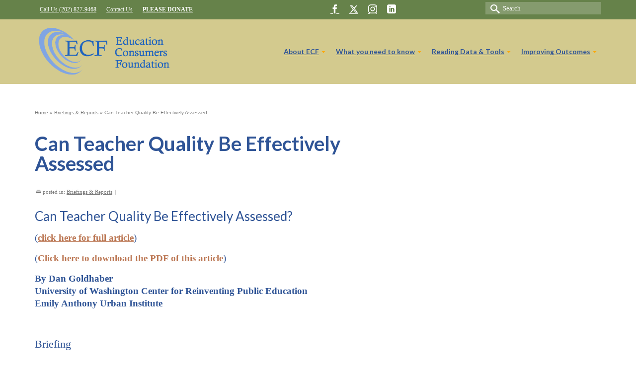

--- FILE ---
content_type: text/html; charset=UTF-8
request_url: https://education-consumers.org/can-teacher-quality-effectively-assessed/
body_size: 20658
content:
<!DOCTYPE html>
<html class="no-js" lang="en" itemscope="itemscope" itemtype="https://schema.org/WebPage" >
<head>
  <meta charset="UTF-8">
  <meta name="viewport" content="width=device-width, initial-scale=1.0">
  <meta http-equiv="X-UA-Compatible" content="IE=edge">
  <meta name='robots' content='index, follow, max-image-preview:large, max-snippet:-1, max-video-preview:-1' />
	<style>img:is([sizes="auto" i], [sizes^="auto," i]) { contain-intrinsic-size: 3000px 1500px }</style>
	
	<!-- This site is optimized with the Yoast SEO plugin v25.9 - https://yoast.com/wordpress/plugins/seo/ -->
	<title>Can Teacher Quality Be Effectively Assessed - Education Consumers Foundation</title>
	<link rel="canonical" href="https://education-consumers.org/can-teacher-quality-effectively-assessed/" />
	<meta property="og:locale" content="en_US" />
	<meta property="og:type" content="article" />
	<meta property="og:title" content="Can Teacher Quality Be Effectively Assessed - Education Consumers Foundation" />
	<meta property="og:description" content="Can Teacher Quality Be Effectively Assessed? (click here for full article) (Click here to download the PDF of this article) By Dan Goldhaber University of Washington Center for Reinventing Public Education Emily Anthony Urban Institute &nbsp; Briefing Teachers pay $2,300 to be assessed by the National Board for Professional Teaching Standards (NBPTS). They earn pay increases up to $7,500 per year if successful. To date, NBPTS has certified over 30,000 teachers. Despite widespread reports to the contrary, the &hellip; Read More" />
	<meta property="og:url" content="https://education-consumers.org/can-teacher-quality-effectively-assessed/" />
	<meta property="og:site_name" content="Education Consumers Foundation" />
	<meta property="article:published_time" content="2014-01-30T01:52:57+00:00" />
	<meta property="article:modified_time" content="2021-06-22T21:24:03+00:00" />
	<meta name="author" content="Konrad Baron" />
	<meta name="twitter:card" content="summary_large_image" />
	<meta name="twitter:label1" content="Written by" />
	<meta name="twitter:data1" content="Konrad Baron" />
	<meta name="twitter:label2" content="Est. reading time" />
	<meta name="twitter:data2" content="5 minutes" />
	<script type="application/ld+json" class="yoast-schema-graph">{"@context":"https://schema.org","@graph":[{"@type":"Article","@id":"https://education-consumers.org/can-teacher-quality-effectively-assessed/#article","isPartOf":{"@id":"https://education-consumers.org/can-teacher-quality-effectively-assessed/"},"author":{"name":"Konrad Baron","@id":"https://education-consumers.org/#/schema/person/d468274ec777d72ae6dfe9e3018ee86b"},"headline":"Can Teacher Quality Be Effectively Assessed","datePublished":"2014-01-30T01:52:57+00:00","dateModified":"2021-06-22T21:24:03+00:00","mainEntityOfPage":{"@id":"https://education-consumers.org/can-teacher-quality-effectively-assessed/"},"wordCount":920,"publisher":{"@id":"https://education-consumers.org/#organization"},"keywords":["education","public education","reading","teachers","teachers pay","teaching"],"articleSection":["Briefings &amp; Reports"],"inLanguage":"en-US"},{"@type":"WebPage","@id":"https://education-consumers.org/can-teacher-quality-effectively-assessed/","url":"https://education-consumers.org/can-teacher-quality-effectively-assessed/","name":"Can Teacher Quality Be Effectively Assessed - Education Consumers Foundation","isPartOf":{"@id":"https://education-consumers.org/#website"},"datePublished":"2014-01-30T01:52:57+00:00","dateModified":"2021-06-22T21:24:03+00:00","breadcrumb":{"@id":"https://education-consumers.org/can-teacher-quality-effectively-assessed/#breadcrumb"},"inLanguage":"en-US","potentialAction":[{"@type":"ReadAction","target":["https://education-consumers.org/can-teacher-quality-effectively-assessed/"]}]},{"@type":"BreadcrumbList","@id":"https://education-consumers.org/can-teacher-quality-effectively-assessed/#breadcrumb","itemListElement":[{"@type":"ListItem","position":1,"name":"Home","item":"https://education-consumers.org/"},{"@type":"ListItem","position":2,"name":"Can Teacher Quality Be Effectively Assessed"}]},{"@type":"WebSite","@id":"https://education-consumers.org/#website","url":"https://education-consumers.org/","name":"Education Consumers Foundation","description":"","publisher":{"@id":"https://education-consumers.org/#organization"},"potentialAction":[{"@type":"SearchAction","target":{"@type":"EntryPoint","urlTemplate":"https://education-consumers.org/?s={search_term_string}"},"query-input":{"@type":"PropertyValueSpecification","valueRequired":true,"valueName":"search_term_string"}}],"inLanguage":"en-US"},{"@type":"Organization","@id":"https://education-consumers.org/#organization","name":"Education Consumers Foundation","url":"https://education-consumers.org/","logo":{"@type":"ImageObject","inLanguage":"en-US","@id":"https://education-consumers.org/#/schema/logo/image/","url":"https://education-consumers.org/wp-content/uploads/2021/06/7.png","contentUrl":"https://education-consumers.org/wp-content/uploads/2021/06/7.png","width":200,"height":70,"caption":"Education Consumers Foundation"},"image":{"@id":"https://education-consumers.org/#/schema/logo/image/"}},{"@type":"Person","@id":"https://education-consumers.org/#/schema/person/d468274ec777d72ae6dfe9e3018ee86b","name":"Konrad Baron","image":{"@type":"ImageObject","inLanguage":"en-US","@id":"https://education-consumers.org/#/schema/person/image/","url":"https://secure.gravatar.com/avatar/006d4f795e93bf39787fff296b11c5e3c6ec129517eab126b458908c93cdbcce?s=96&d=mm&r=g","contentUrl":"https://secure.gravatar.com/avatar/006d4f795e93bf39787fff296b11c5e3c6ec129517eab126b458908c93cdbcce?s=96&d=mm&r=g","caption":"Konrad Baron"},"url":"https://education-consumers.org/author/konrad/"}]}</script>
	<!-- / Yoast SEO plugin. -->


<link rel='dns-prefetch' href='//fonts.googleapis.com' />
<link rel="alternate" type="application/rss+xml" title="Education Consumers Foundation &raquo; Feed" href="https://education-consumers.org/feed/" />
<link rel="alternate" type="application/rss+xml" title="Education Consumers Foundation &raquo; Comments Feed" href="https://education-consumers.org/comments/feed/" />
<link rel="alternate" type="application/rss+xml" title="Education Consumers Foundation &raquo; Can Teacher Quality Be Effectively Assessed Comments Feed" href="https://education-consumers.org/can-teacher-quality-effectively-assessed/feed/" />
<style type="text/css" id="kt-local-fonts-css">@font-face{font-family:'Pacifico';font-style:normal;font-weight:400;src:local('Pacifico Regular'),local('Pacifico-Regular'),url(https://education-consumers.org/wp-content/uploads/kadence-gfonts/pacifico/-vGerp1w0ZI2FbLjP6XX__esZW2xOQ-xsNqO47m55DA.eot) format('embedded-opentype'),url(https://education-consumers.org/wp-content/uploads/kadence-gfonts/pacifico/fKnfV28XkldRW297cFLeqfesZW2xOQ-xsNqO47m55DA.ttf) format('ttf'),url(https://education-consumers.org/wp-content/uploads/kadence-gfonts/pacifico/yunJt0R8tCvMyj_V4xSjafesZW2xOQ-xsNqO47m55DA.woff) format('woff'),url(https://education-consumers.org/wp-content/uploads/kadence-gfonts/pacifico/Q_Z9mv4hySLTMoMjnk_rCfesZW2xOQ-xsNqO47m55DA.woff2) format('woff2');}@font-face{font-family:'Lato';font-style:normal;font-weight:700;src:local('Lato Bold'),local('Lato-Bold'),url(https://education-consumers.org/wp-content/uploads/kadence-gfonts/lato/sBtfDPlEIwvKKU53nAG7AQ.eot) format('embedded-opentype'),url(https://education-consumers.org/wp-content/uploads/kadence-gfonts/lato/DvlFBScY1r-FMtZSYIYoYw.ttf) format('ttf'),url(https://education-consumers.org/wp-content/uploads/kadence-gfonts/lato/wkfQbvfT_02e2IWO3yYueQ.woff) format('woff'),url(https://education-consumers.org/wp-content/uploads/kadence-gfonts/lato/H2DMvhDLycM56KNuAtbJYA.woff2) format('woff2');}@font-face{font-family:'Lato';font-style:normal;font-weight:400;src:local('Lato Regular'),local('Lato-Regular'),url(https://education-consumers.org/wp-content/uploads/kadence-gfonts/lato/nQhiC-wSiJx0pvEuJl8d8A.eot) format('embedded-opentype'),url(https://education-consumers.org/wp-content/uploads/kadence-gfonts/lato/v0SdcGFAl2aezM9Vq_aFTQ.ttf) format('ttf'),url(https://education-consumers.org/wp-content/uploads/kadence-gfonts/lato/9k-RPmcnxYEPm8CNFsH2gg.woff) format('woff'),url(https://education-consumers.org/wp-content/uploads/kadence-gfonts/lato/1YwB1sO8YE1Lyjf12WNiUA.woff2) format('woff2');}@font-face{font-family:'Lato';font-style:normal;font-weight:900;src:local('Lato Black'),local('Lato-Black'),url(https://education-consumers.org/wp-content/uploads/kadence-gfonts/lato/BjDVcwQGWPX2RAidnkd0Bw.eot) format('embedded-opentype'),url(https://education-consumers.org/wp-content/uploads/kadence-gfonts/lato/4cKlrioa77J2iqTqBgkRWg.ttf) format('ttf'),url(https://education-consumers.org/wp-content/uploads/kadence-gfonts/lato/BVtM30trf7q_jfqYeHfjtA.woff) format('woff'),url(https://education-consumers.org/wp-content/uploads/kadence-gfonts/lato/tI4j516nok_GrVf4dhunkg.woff2) format('woff2');}</style><script type="text/javascript">
/* <![CDATA[ */
window._wpemojiSettings = {"baseUrl":"https:\/\/s.w.org\/images\/core\/emoji\/16.0.1\/72x72\/","ext":".png","svgUrl":"https:\/\/s.w.org\/images\/core\/emoji\/16.0.1\/svg\/","svgExt":".svg","source":{"concatemoji":"https:\/\/education-consumers.org\/wp-includes\/js\/wp-emoji-release.min.js?ver=6.8.3"}};
/*! This file is auto-generated */
!function(s,n){var o,i,e;function c(e){try{var t={supportTests:e,timestamp:(new Date).valueOf()};sessionStorage.setItem(o,JSON.stringify(t))}catch(e){}}function p(e,t,n){e.clearRect(0,0,e.canvas.width,e.canvas.height),e.fillText(t,0,0);var t=new Uint32Array(e.getImageData(0,0,e.canvas.width,e.canvas.height).data),a=(e.clearRect(0,0,e.canvas.width,e.canvas.height),e.fillText(n,0,0),new Uint32Array(e.getImageData(0,0,e.canvas.width,e.canvas.height).data));return t.every(function(e,t){return e===a[t]})}function u(e,t){e.clearRect(0,0,e.canvas.width,e.canvas.height),e.fillText(t,0,0);for(var n=e.getImageData(16,16,1,1),a=0;a<n.data.length;a++)if(0!==n.data[a])return!1;return!0}function f(e,t,n,a){switch(t){case"flag":return n(e,"\ud83c\udff3\ufe0f\u200d\u26a7\ufe0f","\ud83c\udff3\ufe0f\u200b\u26a7\ufe0f")?!1:!n(e,"\ud83c\udde8\ud83c\uddf6","\ud83c\udde8\u200b\ud83c\uddf6")&&!n(e,"\ud83c\udff4\udb40\udc67\udb40\udc62\udb40\udc65\udb40\udc6e\udb40\udc67\udb40\udc7f","\ud83c\udff4\u200b\udb40\udc67\u200b\udb40\udc62\u200b\udb40\udc65\u200b\udb40\udc6e\u200b\udb40\udc67\u200b\udb40\udc7f");case"emoji":return!a(e,"\ud83e\udedf")}return!1}function g(e,t,n,a){var r="undefined"!=typeof WorkerGlobalScope&&self instanceof WorkerGlobalScope?new OffscreenCanvas(300,150):s.createElement("canvas"),o=r.getContext("2d",{willReadFrequently:!0}),i=(o.textBaseline="top",o.font="600 32px Arial",{});return e.forEach(function(e){i[e]=t(o,e,n,a)}),i}function t(e){var t=s.createElement("script");t.src=e,t.defer=!0,s.head.appendChild(t)}"undefined"!=typeof Promise&&(o="wpEmojiSettingsSupports",i=["flag","emoji"],n.supports={everything:!0,everythingExceptFlag:!0},e=new Promise(function(e){s.addEventListener("DOMContentLoaded",e,{once:!0})}),new Promise(function(t){var n=function(){try{var e=JSON.parse(sessionStorage.getItem(o));if("object"==typeof e&&"number"==typeof e.timestamp&&(new Date).valueOf()<e.timestamp+604800&&"object"==typeof e.supportTests)return e.supportTests}catch(e){}return null}();if(!n){if("undefined"!=typeof Worker&&"undefined"!=typeof OffscreenCanvas&&"undefined"!=typeof URL&&URL.createObjectURL&&"undefined"!=typeof Blob)try{var e="postMessage("+g.toString()+"("+[JSON.stringify(i),f.toString(),p.toString(),u.toString()].join(",")+"));",a=new Blob([e],{type:"text/javascript"}),r=new Worker(URL.createObjectURL(a),{name:"wpTestEmojiSupports"});return void(r.onmessage=function(e){c(n=e.data),r.terminate(),t(n)})}catch(e){}c(n=g(i,f,p,u))}t(n)}).then(function(e){for(var t in e)n.supports[t]=e[t],n.supports.everything=n.supports.everything&&n.supports[t],"flag"!==t&&(n.supports.everythingExceptFlag=n.supports.everythingExceptFlag&&n.supports[t]);n.supports.everythingExceptFlag=n.supports.everythingExceptFlag&&!n.supports.flag,n.DOMReady=!1,n.readyCallback=function(){n.DOMReady=!0}}).then(function(){return e}).then(function(){var e;n.supports.everything||(n.readyCallback(),(e=n.source||{}).concatemoji?t(e.concatemoji):e.wpemoji&&e.twemoji&&(t(e.twemoji),t(e.wpemoji)))}))}((window,document),window._wpemojiSettings);
/* ]]> */
</script>
<style id='wp-emoji-styles-inline-css' type='text/css'>

	img.wp-smiley, img.emoji {
		display: inline !important;
		border: none !important;
		box-shadow: none !important;
		height: 1em !important;
		width: 1em !important;
		margin: 0 0.07em !important;
		vertical-align: -0.1em !important;
		background: none !important;
		padding: 0 !important;
	}
</style>
<link rel='stylesheet' id='wp-block-library-css' href='https://education-consumers.org/wp-includes/css/dist/block-library/style.min.css?ver=6.8.3' type='text/css' media='all' />
<style id='classic-theme-styles-inline-css' type='text/css'>
/*! This file is auto-generated */
.wp-block-button__link{color:#fff;background-color:#32373c;border-radius:9999px;box-shadow:none;text-decoration:none;padding:calc(.667em + 2px) calc(1.333em + 2px);font-size:1.125em}.wp-block-file__button{background:#32373c;color:#fff;text-decoration:none}
</style>
<style id='pdfemb-pdf-embedder-viewer-style-inline-css' type='text/css'>
.wp-block-pdfemb-pdf-embedder-viewer{max-width:none}

</style>
<style id='global-styles-inline-css' type='text/css'>
:root{--wp--preset--aspect-ratio--square: 1;--wp--preset--aspect-ratio--4-3: 4/3;--wp--preset--aspect-ratio--3-4: 3/4;--wp--preset--aspect-ratio--3-2: 3/2;--wp--preset--aspect-ratio--2-3: 2/3;--wp--preset--aspect-ratio--16-9: 16/9;--wp--preset--aspect-ratio--9-16: 9/16;--wp--preset--color--black: #000;--wp--preset--color--cyan-bluish-gray: #abb8c3;--wp--preset--color--white: #fff;--wp--preset--color--pale-pink: #f78da7;--wp--preset--color--vivid-red: #cf2e2e;--wp--preset--color--luminous-vivid-orange: #ff6900;--wp--preset--color--luminous-vivid-amber: #fcb900;--wp--preset--color--light-green-cyan: #7bdcb5;--wp--preset--color--vivid-green-cyan: #00d084;--wp--preset--color--pale-cyan-blue: #8ed1fc;--wp--preset--color--vivid-cyan-blue: #0693e3;--wp--preset--color--vivid-purple: #9b51e0;--wp--preset--color--virtue-primary: #2f5496;--wp--preset--color--virtue-primary-light: #6c8dab;--wp--preset--color--very-light-gray: #eee;--wp--preset--color--very-dark-gray: #444;--wp--preset--gradient--vivid-cyan-blue-to-vivid-purple: linear-gradient(135deg,rgba(6,147,227,1) 0%,rgb(155,81,224) 100%);--wp--preset--gradient--light-green-cyan-to-vivid-green-cyan: linear-gradient(135deg,rgb(122,220,180) 0%,rgb(0,208,130) 100%);--wp--preset--gradient--luminous-vivid-amber-to-luminous-vivid-orange: linear-gradient(135deg,rgba(252,185,0,1) 0%,rgba(255,105,0,1) 100%);--wp--preset--gradient--luminous-vivid-orange-to-vivid-red: linear-gradient(135deg,rgba(255,105,0,1) 0%,rgb(207,46,46) 100%);--wp--preset--gradient--very-light-gray-to-cyan-bluish-gray: linear-gradient(135deg,rgb(238,238,238) 0%,rgb(169,184,195) 100%);--wp--preset--gradient--cool-to-warm-spectrum: linear-gradient(135deg,rgb(74,234,220) 0%,rgb(151,120,209) 20%,rgb(207,42,186) 40%,rgb(238,44,130) 60%,rgb(251,105,98) 80%,rgb(254,248,76) 100%);--wp--preset--gradient--blush-light-purple: linear-gradient(135deg,rgb(255,206,236) 0%,rgb(152,150,240) 100%);--wp--preset--gradient--blush-bordeaux: linear-gradient(135deg,rgb(254,205,165) 0%,rgb(254,45,45) 50%,rgb(107,0,62) 100%);--wp--preset--gradient--luminous-dusk: linear-gradient(135deg,rgb(255,203,112) 0%,rgb(199,81,192) 50%,rgb(65,88,208) 100%);--wp--preset--gradient--pale-ocean: linear-gradient(135deg,rgb(255,245,203) 0%,rgb(182,227,212) 50%,rgb(51,167,181) 100%);--wp--preset--gradient--electric-grass: linear-gradient(135deg,rgb(202,248,128) 0%,rgb(113,206,126) 100%);--wp--preset--gradient--midnight: linear-gradient(135deg,rgb(2,3,129) 0%,rgb(40,116,252) 100%);--wp--preset--font-size--small: 13px;--wp--preset--font-size--medium: 20px;--wp--preset--font-size--large: 36px;--wp--preset--font-size--x-large: 42px;--wp--preset--spacing--20: 0.44rem;--wp--preset--spacing--30: 0.67rem;--wp--preset--spacing--40: 1rem;--wp--preset--spacing--50: 1.5rem;--wp--preset--spacing--60: 2.25rem;--wp--preset--spacing--70: 3.38rem;--wp--preset--spacing--80: 5.06rem;--wp--preset--shadow--natural: 6px 6px 9px rgba(0, 0, 0, 0.2);--wp--preset--shadow--deep: 12px 12px 50px rgba(0, 0, 0, 0.4);--wp--preset--shadow--sharp: 6px 6px 0px rgba(0, 0, 0, 0.2);--wp--preset--shadow--outlined: 6px 6px 0px -3px rgba(255, 255, 255, 1), 6px 6px rgba(0, 0, 0, 1);--wp--preset--shadow--crisp: 6px 6px 0px rgba(0, 0, 0, 1);}:where(.is-layout-flex){gap: 0.5em;}:where(.is-layout-grid){gap: 0.5em;}body .is-layout-flex{display: flex;}.is-layout-flex{flex-wrap: wrap;align-items: center;}.is-layout-flex > :is(*, div){margin: 0;}body .is-layout-grid{display: grid;}.is-layout-grid > :is(*, div){margin: 0;}:where(.wp-block-columns.is-layout-flex){gap: 2em;}:where(.wp-block-columns.is-layout-grid){gap: 2em;}:where(.wp-block-post-template.is-layout-flex){gap: 1.25em;}:where(.wp-block-post-template.is-layout-grid){gap: 1.25em;}.has-black-color{color: var(--wp--preset--color--black) !important;}.has-cyan-bluish-gray-color{color: var(--wp--preset--color--cyan-bluish-gray) !important;}.has-white-color{color: var(--wp--preset--color--white) !important;}.has-pale-pink-color{color: var(--wp--preset--color--pale-pink) !important;}.has-vivid-red-color{color: var(--wp--preset--color--vivid-red) !important;}.has-luminous-vivid-orange-color{color: var(--wp--preset--color--luminous-vivid-orange) !important;}.has-luminous-vivid-amber-color{color: var(--wp--preset--color--luminous-vivid-amber) !important;}.has-light-green-cyan-color{color: var(--wp--preset--color--light-green-cyan) !important;}.has-vivid-green-cyan-color{color: var(--wp--preset--color--vivid-green-cyan) !important;}.has-pale-cyan-blue-color{color: var(--wp--preset--color--pale-cyan-blue) !important;}.has-vivid-cyan-blue-color{color: var(--wp--preset--color--vivid-cyan-blue) !important;}.has-vivid-purple-color{color: var(--wp--preset--color--vivid-purple) !important;}.has-black-background-color{background-color: var(--wp--preset--color--black) !important;}.has-cyan-bluish-gray-background-color{background-color: var(--wp--preset--color--cyan-bluish-gray) !important;}.has-white-background-color{background-color: var(--wp--preset--color--white) !important;}.has-pale-pink-background-color{background-color: var(--wp--preset--color--pale-pink) !important;}.has-vivid-red-background-color{background-color: var(--wp--preset--color--vivid-red) !important;}.has-luminous-vivid-orange-background-color{background-color: var(--wp--preset--color--luminous-vivid-orange) !important;}.has-luminous-vivid-amber-background-color{background-color: var(--wp--preset--color--luminous-vivid-amber) !important;}.has-light-green-cyan-background-color{background-color: var(--wp--preset--color--light-green-cyan) !important;}.has-vivid-green-cyan-background-color{background-color: var(--wp--preset--color--vivid-green-cyan) !important;}.has-pale-cyan-blue-background-color{background-color: var(--wp--preset--color--pale-cyan-blue) !important;}.has-vivid-cyan-blue-background-color{background-color: var(--wp--preset--color--vivid-cyan-blue) !important;}.has-vivid-purple-background-color{background-color: var(--wp--preset--color--vivid-purple) !important;}.has-black-border-color{border-color: var(--wp--preset--color--black) !important;}.has-cyan-bluish-gray-border-color{border-color: var(--wp--preset--color--cyan-bluish-gray) !important;}.has-white-border-color{border-color: var(--wp--preset--color--white) !important;}.has-pale-pink-border-color{border-color: var(--wp--preset--color--pale-pink) !important;}.has-vivid-red-border-color{border-color: var(--wp--preset--color--vivid-red) !important;}.has-luminous-vivid-orange-border-color{border-color: var(--wp--preset--color--luminous-vivid-orange) !important;}.has-luminous-vivid-amber-border-color{border-color: var(--wp--preset--color--luminous-vivid-amber) !important;}.has-light-green-cyan-border-color{border-color: var(--wp--preset--color--light-green-cyan) !important;}.has-vivid-green-cyan-border-color{border-color: var(--wp--preset--color--vivid-green-cyan) !important;}.has-pale-cyan-blue-border-color{border-color: var(--wp--preset--color--pale-cyan-blue) !important;}.has-vivid-cyan-blue-border-color{border-color: var(--wp--preset--color--vivid-cyan-blue) !important;}.has-vivid-purple-border-color{border-color: var(--wp--preset--color--vivid-purple) !important;}.has-vivid-cyan-blue-to-vivid-purple-gradient-background{background: var(--wp--preset--gradient--vivid-cyan-blue-to-vivid-purple) !important;}.has-light-green-cyan-to-vivid-green-cyan-gradient-background{background: var(--wp--preset--gradient--light-green-cyan-to-vivid-green-cyan) !important;}.has-luminous-vivid-amber-to-luminous-vivid-orange-gradient-background{background: var(--wp--preset--gradient--luminous-vivid-amber-to-luminous-vivid-orange) !important;}.has-luminous-vivid-orange-to-vivid-red-gradient-background{background: var(--wp--preset--gradient--luminous-vivid-orange-to-vivid-red) !important;}.has-very-light-gray-to-cyan-bluish-gray-gradient-background{background: var(--wp--preset--gradient--very-light-gray-to-cyan-bluish-gray) !important;}.has-cool-to-warm-spectrum-gradient-background{background: var(--wp--preset--gradient--cool-to-warm-spectrum) !important;}.has-blush-light-purple-gradient-background{background: var(--wp--preset--gradient--blush-light-purple) !important;}.has-blush-bordeaux-gradient-background{background: var(--wp--preset--gradient--blush-bordeaux) !important;}.has-luminous-dusk-gradient-background{background: var(--wp--preset--gradient--luminous-dusk) !important;}.has-pale-ocean-gradient-background{background: var(--wp--preset--gradient--pale-ocean) !important;}.has-electric-grass-gradient-background{background: var(--wp--preset--gradient--electric-grass) !important;}.has-midnight-gradient-background{background: var(--wp--preset--gradient--midnight) !important;}.has-small-font-size{font-size: var(--wp--preset--font-size--small) !important;}.has-medium-font-size{font-size: var(--wp--preset--font-size--medium) !important;}.has-large-font-size{font-size: var(--wp--preset--font-size--large) !important;}.has-x-large-font-size{font-size: var(--wp--preset--font-size--x-large) !important;}
:where(.wp-block-post-template.is-layout-flex){gap: 1.25em;}:where(.wp-block-post-template.is-layout-grid){gap: 1.25em;}
:where(.wp-block-columns.is-layout-flex){gap: 2em;}:where(.wp-block-columns.is-layout-grid){gap: 2em;}
:root :where(.wp-block-pullquote){font-size: 1.5em;line-height: 1.6;}
</style>
<link rel='stylesheet' id='ce_responsive-css' href='https://education-consumers.org/wp-content/plugins/simple-embed-code/css/video-container.min.css?ver=2.5.1' type='text/css' media='all' />
<link rel='stylesheet' id='kadence_slider_css-css' href='https://education-consumers.org/wp-content/plugins/kadence-slider/css/ksp.css?ver=2.3.6' type='text/css' media='all' />
<link rel='stylesheet' id='virtue_main-css' href='https://education-consumers.org/wp-content/themes/virtue_premium/assets/css/virtue.css?ver=4.10.19' type='text/css' media='all' />
<link rel='stylesheet' id='virtue_print-css' href='https://education-consumers.org/wp-content/themes/virtue_premium/assets/css/virtue_print.css?ver=4.10.19' type='text/css' media='print' />
<link rel='stylesheet' id='virtue_so_pb-css' href='https://education-consumers.org/wp-content/themes/virtue_premium/assets/css/virtue-so-page-builder.css?ver=4.10.19' type='text/css' media='all' />
<link rel='stylesheet' id='virtue_icons-css' href='https://education-consumers.org/wp-content/themes/virtue_premium/assets/css/virtue_icons.css?ver=4.10.19' type='text/css' media='all' />
<link rel='stylesheet' id='virtue_skin-css' href='https://education-consumers.org/wp-content/themes/virtue_premium/assets/css/skins/default.css?ver=4.10.19' type='text/css' media='all' />
<link rel='stylesheet' id='redux-google-fonts-kadence_slider-css' href='https://fonts.googleapis.com/css?family=Lato%3A700%2C400%2C300%2C700italic&#038;subset=latin&#038;ver=6.8.3' type='text/css' media='all' />
<script type="text/javascript" src="https://education-consumers.org/wp-includes/js/jquery/jquery.min.js?ver=3.7.1" id="jquery-core-js"></script>
<script type="text/javascript" src="https://education-consumers.org/wp-includes/js/jquery/jquery-migrate.min.js?ver=3.4.1" id="jquery-migrate-js"></script>
<!--[if lt IE 9]>
<script type="text/javascript" src="https://education-consumers.org/wp-content/themes/virtue_premium/assets/js/vendor/respond.min.js?ver=6.8.3" id="virtue-respond-js"></script>
<![endif]-->
<link rel="https://api.w.org/" href="https://education-consumers.org/wp-json/" /><link rel="alternate" title="JSON" type="application/json" href="https://education-consumers.org/wp-json/wp/v2/posts/1596" /><link rel="EditURI" type="application/rsd+xml" title="RSD" href="https://education-consumers.org/xmlrpc.php?rsd" />

<link rel='shortlink' href='https://education-consumers.org/?p=1596' />
<link rel="alternate" title="oEmbed (JSON)" type="application/json+oembed" href="https://education-consumers.org/wp-json/oembed/1.0/embed?url=https%3A%2F%2Feducation-consumers.org%2Fcan-teacher-quality-effectively-assessed%2F" />
<link rel="alternate" title="oEmbed (XML)" type="text/xml+oembed" href="https://education-consumers.org/wp-json/oembed/1.0/embed?url=https%3A%2F%2Feducation-consumers.org%2Fcan-teacher-quality-effectively-assessed%2F&#038;format=xml" />
<script>readMoreArgs = []</script><script type="text/javascript">
				EXPM_VERSION=3.51;EXPM_AJAX_URL='https://education-consumers.org/wp-admin/admin-ajax.php';
			function yrmAddEvent(element, eventName, fn) {
				if (element.addEventListener)
					element.addEventListener(eventName, fn, false);
				else if (element.attachEvent)
					element.attachEvent('on' + eventName, fn);
			}
			</script><script type="text/javascript">//<![CDATA[
  function external_links_in_new_windows_loop() {
    if (!document.links) {
      document.links = document.getElementsByTagName('a');
    }
    var change_link = false;
    var force = '';
    var ignore = '';

    for (var t=0; t<document.links.length; t++) {
      var all_links = document.links[t];
      change_link = false;
      
      if(document.links[t].hasAttribute('onClick') == false) {
        // forced if the address starts with http (or also https), but does not link to the current domain
        if(all_links.href.search(/^http/) != -1 && all_links.href.search('education-consumers.org') == -1 && all_links.href.search(/^#/) == -1) {
          // console.log('Changed ' + all_links.href);
          change_link = true;
        }
          
        if(force != '' && all_links.href.search(force) != -1) {
          // forced
          // console.log('force ' + all_links.href);
          change_link = true;
        }
        
        if(ignore != '' && all_links.href.search(ignore) != -1) {
          // console.log('ignore ' + all_links.href);
          // ignored
          change_link = false;
        }

        if(change_link == true) {
          // console.log('Changed ' + all_links.href);
          document.links[t].setAttribute('onClick', 'javascript:window.open(\'' + all_links.href.replace(/'/g, '') + '\', \'_blank\', \'noopener\'); return false;');
          document.links[t].removeAttribute('target');
        }
      }
    }
  }
  
  // Load
  function external_links_in_new_windows_load(func)
  {  
    var oldonload = window.onload;
    if (typeof window.onload != 'function'){
      window.onload = func;
    } else {
      window.onload = function(){
        oldonload();
        func();
      }
    }
  }

  external_links_in_new_windows_load(external_links_in_new_windows_loop);
  //]]></script>

<style type="text/css" id="kt-custom-css">#logo {padding-top:25px;}#logo {padding-bottom:10px;}#logo {margin-left:0px;}#logo {margin-right:0px;}#nav-main, .nav-main {margin-top:80px;}#nav-main, .nav-main  {margin-bottom:0px;}.headerfont, .tp-caption, .yith-wcan-list li, .yith-wcan .yith-wcan-reset-navigation, ul.yith-wcan-label li a, .price {font-family:Lato;} 
  .topbarmenu ul li {font-family:Lato;}
  #kadbreadcrumbs {font-family:Verdana, Geneva, sans-serif;}.home-iconmenu a, .home-iconmenu .home-icon-item {background:transparent;}.home-iconmenu a h4, .home-iconmenu a i, .home-iconmenu a p, .home-iconmenu .home-icon-item h4, .home-iconmenu .home-icon-item p, .home-iconmenu .home-icon-item i {color:#444444;} .home-iconmenu a:hover h4, .home-iconmenu a:hover i, .home-iconmenu a:hover p, .home-iconmenu .home-icon-item:hover h4, .home-iconmenu .home-icon-item:hover i, .home-iconmenu .home-icon-item:hover p {color:#fff;} .home-message:hover {background-color:#2f5496; background-color: rgba(47, 84, 150, 0.6);}
  nav.woocommerce-pagination ul li a:hover, .wp-pagenavi a:hover, .panel-heading .accordion-toggle, .variations .kad_radio_variations label:hover, .variations .kad_radio_variations input[type=radio]:focus + label, .variations .kad_radio_variations label.selectedValue, .variations .kad_radio_variations input[type=radio]:checked + label {border-color: #2f5496;}
  a, a:focus, #nav-main ul.sf-menu ul li a:hover, .product_price ins .amount, .price ins .amount, .color_primary, .primary-color, #logo a.brand, #nav-main ul.sf-menu a:hover,
  .woocommerce-message:before, .woocommerce-info:before, #nav-second ul.sf-menu a:hover, .footerclass a:hover, .posttags a:hover, .subhead a:hover, .nav-trigger-case:hover .kad-menu-name, 
  .nav-trigger-case:hover .kad-navbtn, #kadbreadcrumbs a:hover, #wp-calendar a, .testimonialbox .kadtestimoniallink:hover, .star-rating, .has-virtue-primary-color {color: #2f5496;}
.widget_price_filter .ui-slider .ui-slider-handle, .product_item .kad_add_to_cart:hover, .product_item.hidetheaction:hover .kad_add_to_cart:hover, .kad-btn-primary, .button.pay, html .woocommerce-page .widget_layered_nav ul.yith-wcan-label li a:hover, html .woocommerce-page .widget_layered_nav ul.yith-wcan-label li.chosen a,
.product-category.grid_item a:hover h5, .woocommerce-message .button, .widget_layered_nav_filters ul li a, .widget_layered_nav ul li.chosen a, .track_order .button, .wpcf7 input.wpcf7-submit, .yith-wcan .yith-wcan-reset-navigation,.single_add_to_cart_button,
#containerfooter .menu li a:hover, .bg_primary, .portfolionav a:hover, .home-iconmenu a:hover, .home-iconmenu .home-icon-item:hover, p.demo_store, .topclass, #commentform .form-submit #submit, .kad-hover-bg-primary:hover, .widget_shopping_cart_content .checkout,
.login .form-row .button, .post-password-form input[type="submit"], .menu-cart-btn .kt-cart-total, #kad-head-cart-popup a.button.checkout, .kad-post-navigation .kad-previous-link a:hover, .kad-post-navigation .kad-next-link a:hover, .shipping-calculator-form .button, .cart_totals .checkout-button, .select2-results .select2-highlighted, .variations .kad_radio_variations label.selectedValue, .variations .kad_radio_variations input[type=radio]:checked + label, #payment #place_order, .shop_table .actions input[type=submit].checkout-button, input[type="submit"].button, .productnav a:hover, .image_menu_hover_class, .select2-container--default .select2-results__option--highlighted[aria-selected], .has-virtue-primary-background-color {background: #2f5496;}#nav-main ul.sf-menu a:hover, #nav-main ul.sf-menu a:focus, .nav-main ul.sf-menu a:hover, .nav-main ul.sf-menu a:focus, #nav-main ul.sf-menu li.current-menu-item > a, .nav-main ul.sf-menu li.current-menu-item > a, #nav-main ul.sf-menu ul li a:hover, .nav-main ul.sf-menu ul li a:hover, #nav-main ul.sf-menu ul li a:focus, .nav-main ul.sf-menu ul li a:focus {color:#66824a;}.kad-mobile-nav .kad-nav-inner li.current-menu-item>a, .kad-mobile-nav .kad-nav-inner li a:hover, .kad-mobile-nav .kad-nav-inner li a:focus, #kad-banner .mobile-nav-trigger-id a.nav-trigger-case:hover .kad-menu-name, #kad-banner .mobile-nav-trigger-id a.nav-trigger-case:focus .kad-menu-name, #kad-banner .mobile-nav-trigger-id a.nav-trigger-case:hover .kad-navbtn, #kad-banner .mobile-nav-trigger-id a.nav-trigger-case:focus .kad-navbtn {background:#a9caf9;}.topclass {background:#66824a    ;}.footerclass {background:#f3f7fd    ;}.sidebar a, .product_price, .select2-container .select2-choice, .kt_product_toggle_container .toggle_grid, .kt_product_toggle_container .toggle_list, .kt_product_toggle_container_list .toggle_grid, .kt_product_toggle_container_list .toggle_list {color:#2f5496;}input[type=number]::-webkit-inner-spin-button, input[type=number]::-webkit-outer-spin-button { -webkit-appearance: none; margin: 0; } input[type=number] {-moz-appearance: textfield;}.quantity input::-webkit-outer-spin-button,.quantity input::-webkit-inner-spin-button {display: none;}.sidebar a, .product_price, .select2-container .select2-choice, .kt_product_toggle_container .toggle_grid, .kt_product_toggle_container .toggle_list, .kt_product_toggle_container_list .toggle_grid, .kt_product_toggle_container_list .toggle_list {color:#2f5496;}@media (max-width: 992px) {#kad-banner,#kad-banner-sticky-wrapper {display: none;}#kad-mobile-banner, #kad-mobile-banner-sticky-wrapper{display:block;}}@media only screen and (device-width: 768px) {#kad-banner,#kad-banner-sticky-wrapper {display: none;}#kad-mobile-banner, #kad-mobile-banner-sticky-wrapper {display:block;}}.mobile-header-container a, .mobile-header-container .mh-nav-trigger-case{color:#2f5496;}.portfolionav {padding: 10px 0 10px;}.woocommerce-ordering {margin: 16px 0 0;} @media (-webkit-min-device-pixel-ratio: 2), (min-resolution: 192dpi) { body #kad-banner #logo .kad-standard-logo, body #kad-banner #logo .kt-intrinsic-container-center {display: none;} body #kad-banner #logo .kad-retina-logo {display: block;}}.product_item .product_details h5 {min-height:40px;}#nav-main .sf-menu ul, .nav-main .sf-menu ul, #nav-second .sf-menu ul, .topbarmenu .sf-menu ul{background: #9fc5f9;}#nav-main ul.sf-menu ul li a, .nav-main ul.sf-menu ul li a, #nav-second ul.sf-menu ul li a, .topbarmenu ul.sf-menu ul li a, #kad-head-cart-popup ul.cart_list li, #nav-main ul.sf-menu ul#kad-head-cart-popup li .quantity, #nav-main ul.sf-menu ul#kad-head-cart-popup .total, #kad-head-cart-popup p.woocommerce-mini-cart__empty-message {color: #000000;}#nav-main .sf-menu ul li, .nav-main .sf-menu ul li, #nav-second .sf-menu ul li, .topbarmenu .sf-menu ul li,#nav-main .sf-menu ul, .nav-main .sf-menu ul, #nav-second .sf-menu ul, .topbarmenu .sf-menu ul {border-color: transparent;}.kad-header-style-two .nav-main ul.sf-menu > li {width: 33.333333%;}.kad-hidepostauthortop, .postauthortop {display:none;}.postcommentscount {display:none;}.postdate, .kad-hidedate, .postdatetooltip, .recentpost_date{display:none;}[class*="wp-image"] {-webkit-box-shadow: none;-moz-box-shadow: none;box-shadow: none;border:none;}[class*="wp-image"]:hover {-webkit-box-shadow: none;-moz-box-shadow: none;box-shadow: none;border:none;} .light-dropshaddow {-moz-box-shadow: none;-webkit-box-shadow: none;box-shadow: none;} header .nav-trigger .nav-trigger-case {width: auto;} .nav-trigger-case .kad-menu-name {display:none;} @media (max-width: 767px) {header .nav-trigger .nav-trigger-case {width: auto; top: 0; position: absolute;} .id-kad-mobile-nav {margin-top:50px;}}.kad-mobile-nav .form-search .search-query, .kad-mobile-nav .form-search .search-icon {color:#ffffff;}.kad-mobile-nav .form-search :-moz-placeholder {color:#ffffff;}.kad-mobile-nav .form-search ::-moz-placeholder {color:#ffffff;}.kad-mobile-nav .form-search :-ms-input-placeholder {color:#ffffff;}.kad-mobile-nav .form-search ::-webkit-input-placeholder {color:#ffffff;}.kad-header-style-three #nav-main ul.sf-menu > li > a {line-height:130px; height:130px;}.entry-content p { margin-bottom:16px;}body {font-family:"Gill Sans MT" !important; font-size:14pt !important;line-height: 25px !important;}

.column_col-1 {width:50%;padding-right:25px;float:left;}
.column_col-2 {width:50%;float:left;}

h3 {font-family:"Gill Sans MT" !important; line-height: 25px !important;}
h4 {font-family:"Gill Sans MT" !important; line-height: 25px !important;}

.kad-header-style-three #nav-main ul.sf-menu>li>a {
    margin: 0;
    padding: 0 12px;
}

/*.contentclass {padding-top:0px !important;}*/

header#kad-banner {
    /*border-bottom: 2px solid #66824a;*/
    background-color: #d3ca8e;
    /*background-image: linear-gradient(#d3ca8e, #fcfcfa);*/
}
h1.entry-title {
    margin-top: 35px;
    margin-bottom: 25px;
    max-width: 700px;
text-transform: capitalize;
}
.entry-content.clearfix {
    max-width: 750px;
}

h3.widget-title {
    font-size: 29px;
    margin-bottom: 35px;
}

.rpwe-block ul{
list-style: none !important;
margin-left: 0 !important;
padding-left: 0 !important;
}

.rpwe-block li {
    border-bottom: 1px solid #eae2a4;
    margin-bottom: 25px;
    padding-bottom: 15px;
    list-style-type: none;
}

.rpwe-block a{
display: inline !important;
text-decoration: none;
}

.rpwe-block h3{
background: none !important;
clear: none;
margin-bottom: 0 !important;
margin-top: 0 !important;
font-weight: 400;
font-size: 18px !important;
line-height: 22px;
}

.rpwe-thumb{
border: 1px solid #eee !important;
box-shadow: none !important;
margin: 2px 10px 2px 0;
padding: 3px !important;
}

.rpwe-summary{
    line-height: 22px;
    font-size: 13px;
}

.rpwe-time{
color: #bbb;
font-size: 11px;
}

.rpwe-comment{
color: #bbb;
font-size: 14px;
padding-left: 5px;
}

.rpwe-alignleft{
display: inline;
float: left;
}

.rpwe-alignright{
display: inline;
float: right;
}

.rpwe-aligncenter{
display: block;
margin-left: auto;
margin-right: auto;
}

.rpwe-clearfix:before,
.rpwe-clearfix:after{
content: "";
display: table !important;
}

.rpwe-clearfix:after{
clear: both;
}

.rpwe-clearfix{
zoom: 1;
}

.kt-showsub-indicator ul.sf-menu>li.sf-dropdown>a:after {
    position: absolute;
    top: 50%;
    margin-top: -6px;
    display: inline-block;
    float: none;
    padding: 0;
    min-height: 1px;
    width: 10px;
    right: 10px;
    height: auto;
    color: orange;
}
a {
    color: #bc7855;
    text-decoration:underline !important;
}
/*
.footerclass a {
    color: #bc7855;
}
*/
#containerfooter h3, #containerfooter {
    color: #2f5496;
}

.banner {width:100% !important;}</style><!-- Global site tag (gtag.js) - Google Analytics -->
<script async src="https://www.googletagmanager.com/gtag/js?id=UA-52632485-1"></script>
<script>
  window.dataLayer = window.dataLayer || [];
  function gtag(){dataLayer.push(arguments);}
  gtag('js', new Date());
	gtag('config', 'UA-52632485-1');
</script>
<!-- End Google Analytics -->
	<link rel="icon" href="https://education-consumers.org/wp-content/uploads/2021/03/cropped-ECF_favicon5-32x32.png" sizes="32x32" />
<link rel="icon" href="https://education-consumers.org/wp-content/uploads/2021/03/cropped-ECF_favicon5-192x192.png" sizes="192x192" />
<link rel="apple-touch-icon" href="https://education-consumers.org/wp-content/uploads/2021/03/cropped-ECF_favicon5-180x180.png" />
<meta name="msapplication-TileImage" content="https://education-consumers.org/wp-content/uploads/2021/03/cropped-ECF_favicon5-270x270.png" />
		<style type="text/css" id="wp-custom-css">
			.mobileclass {
    background: purple;
}
#cstmtblecltr p, li {
    font-family: "Gill Sans MT" !important;
    font-size: 14pt !important;
    line-height: 25px !important;
}
@media (min-width: 592px)
{.col-md-8, .span8 {
    width: 74%;
	}}
@media (min-width: 592px)
{.col-md-4, .span4 {
    width: 26%;
	}}
.entry-content.color_body {
    display: none;
}
.bcarousellink>header>h5 {
    padding: 0;
    margin: 0;
    text-align: center;
}

ul.display-posts-listing {
    list-style-type: none;
}
.display-posts-listing .entry-content li {
    margin-bottom: 15px;
}
.display-posts-listing li.listing-item {
    min-height: 110px;
    border-bottom: 1px solid #eeeeee;
    margin-bottom: 15px;
}
.display-posts-listing img {
    float: left;
    margin-right: 15px;
}
.clctrpge {
    color: #333332;
	font-size:15px;
}
.clctrpge a {
    color: #bc7855;
}
#cstmtblecltr input{
    border: 1px solid #000 !important;
}
#cstmtblecltr select{
    border: 1px solid #000 !important;
}
.select2-container {
    border: 1px solid #000;
}
.sidebar a, .product_price, .select2-container .select2-choice, .kt_product_toggle_container .toggle_grid, .kt_product_toggle_container .toggle_list, .kt_product_toggle_container_list .toggle_grid, .kt_product_toggle_container_list .toggle_list {
    color: #333;
}
button, input, select[multiple], textarea {
    background-image: none;
    border: 1px solid #ddd;
}
.select2-container .select2-choice .select2-arrow {
    background-color: transparent !important;
    border: none !important;
}
.select2-container .select2-choice {
    height: 30px !important;
    text-decoration: none !important;
}
.select2-container .select2-choice>.select2-chosen {
    line-height: 24px !important;
}
.select2-result-label {
    font-size: 12px;
}
    text-decoration: none !important;
}		</style>
		<style id="sccss">/* Enter Your Custom CSS Here */

.banner {width: 1433px;}

.nav-links { display: none; }</style><style type="text/css" title="dynamic-css" class="options-output">header #logo a.brand,.logofont{font-family:Pacifico;line-height:40px;font-weight:400;font-style:normal;font-size:32px;}.kad_tagline{font-family:Arial, Helvetica, sans-serif;line-height:20px;font-weight:400;font-style:normal;color:#444444;font-size:14px;}.product_item .product_details h5{font-family:Lato;line-height:20px;font-weight:700;font-style:normal;font-size:16px;}h1{font-family:Lato;line-height:40px;font-weight:700;font-style:normal;color:#2f5496;font-size:40px;}h2{font-family:Lato;line-height:32px;font-weight:400;font-style:normal;color:#2f5496;font-size:26px;}h3{font-family:Lato;line-height:27px;font-weight:400;font-style:normal;color:#2f5496;font-size:22px;}h4{font-family:Lato;line-height:40px;font-weight:400;font-style:normal;color:#2f5496;font-size:24px;}h5{font-family:Lato;line-height:24px;font-weight:900;font-style:normal;color:#2f5496;font-size:18px;}body{font-family:Verdana, Geneva, sans-serif;line-height:20px;font-weight:400;font-style:normal;color:#2f5496;font-size:14px;}#nav-main ul.sf-menu a, .nav-main ul.sf-menu a{font-family:Lato;line-height:18px;font-weight:700;font-style:normal;color:#2f5496;font-size:14px;}#nav-second ul.sf-menu a{font-family:Lato;line-height:22px;font-weight:400;font-style:normal;color:#ffffff;font-size:18px;}#nav-main ul.sf-menu ul li a, #nav-second ul.sf-menu ul li a, .nav-main ul.sf-menu ul li a{line-height:inheritpx;font-size:14px;}#nav-main ul.sf-menu ul li a:hover, #nav-main ul.sf-menu ul li a:focus, #nav-second ul.sf-menu ul li a:hover, #nav-second ul.sf-menu ul li a:focus, .nav-main ul.sf-menu ul li a:hover, .nav-main ul.sf-menu ul li a:focus{color:#ffffff;}.kad-nav-inner .kad-mnav, .kad-mobile-nav .kad-nav-inner li a,.nav-trigger-case{font-family:Lato;line-height:20px;font-weight:400;font-style:normal;color:#ffffff;font-size:16px;}</style></head>
<body class="wp-singular post-template-default single single-post postid-1596 single-format-standard wp-embed-responsive wp-theme-virtue_premium kt-showsub-indicator stickyheader virtue-skin-default wide can-teacher-quality-effectively-assessed" data-smooth-scrolling="2" data-smooth-scrolling-hide="0" data-jsselect="1" data-product-tab-scroll="0" data-animate="1" data-sticky="1" >
		<div id="wrapper" class="container">
	<!--[if lt IE 8]><div class="alert"> You are using an outdated browser. Please upgrade your browser to improve your experience.</div><![endif]-->
	<header id="kad-banner" class="banner headerclass kad-header-style-three kt-not-mobile-sticky" data-header-shrink="1" data-mobile-sticky="0" data-header-base-height="130">
<div id="topbar" class="topclass">
	<div class="container">
		<div class="row">
			<div class="col-md-6 col-sm-6 kad-topbar-left">
				<div class="topbarmenu clearfix">
				<ul id="menu-top1" class="sf-menu"><li  class=" menu-item-1092 menu-item menu-call-us-202-827-9468"><a><span>Call Us   (202) 827-9468</span></a></li>
<li  class=" menu-item-10166 menu-item menu-contact-us"><a href="https://education-consumers.org/contact-us/"><span>Contact Us</span></a></li>
<li  class=" menu-item-10327 menu-item menu-please-donate"><a href="https://buy.stripe.com/bIY03u1448DR5vq4gg"><span><strong>PLEASE DONATE</strong></span></a></li>
</ul>				</div>
			</div><!-- close col-md-6 -->
			<div class="col-md-6 col-sm-6 kad-topbar-right">
				<div id="topbar-search" class="topbar-widget">
					<div class="widget-1 widget-first topbar-widgetcontent topbar-widgetcontain"><form role="search" method="get" class="form-search" action="https://education-consumers.org/">
	<label>
		<span class="screen-reader-text">Search for:</span>
		<input type="text" value="" name="s" class="search-query" placeholder="Search">
	</label>
	<button type="submit" class="search-icon" aria-label="Submit Search"><i class="icon-search"></i></button>
</form>
</div><div class="widget-2 widget-last topbar-widgetcontent topbar-widgetcontain">	<div class="virtue_social_widget clearfix">
					<a href="https://www.facebook.com/Education-Consumers-Foundation-267470276754471" aria-label="Facebook" class="facebook_link" rel="noopener" title="Facebook" target="_blank" data-toggle="tooltip" data-placement="top" data-original-title="Facebook">
				<i class="icon-facebook"></i>
			</a>
						<a href="https://twitter.com/EduConsumersFdn" aria-label="Twitter" class="twitter_link" rel="noopener" title="Twitter" target="_blank" data-toggle="tooltip" data-placement="top" data-original-title="Twitter">
				<i class="icon-twitter"></i>
			</a>
						<a href="https://www.instagram.com/educationconsumers/" aria-label="Instagram" class="instagram_link" rel="noopener" title="Instagram" target="_blank" data-toggle="tooltip" data-placement="top" data-original-title="Instagram">
				<i class="icon-instagram"></i>
			</a>
						<a href="https://www.linkedin.com/company/education-consumers-foundation/about/" aria-label="LinkedIn" class="linkedin_link" rel="noopener" title="LinkedIn" target="_blank" data-toggle="tooltip" data-placement="top" data-original-title="LinkedIn">
				<i class="icon-linkedin"></i>
			</a>
				</div>
	</div>				</div>
			</div> <!-- close col-md-6-->
		</div> <!-- Close Row -->
			</div> <!-- Close Container -->
</div>  <div id="kad-shrinkheader" class="container" style="height:130px; line-height:130px; ">
    <div class="row">
          <div class="col-md-4 clearfix kad-header-left">
            <div id="logo" class="logocase">
              <a class="brand logofont" style="height:130px; line-height:130px; display:block;" href="https://education-consumers.org/" title="Education Consumers Foundation">
              								<div id="thelogo" style="height:130px; line-height:130px;">
															<img src="https://education-consumers.org/wp-content/uploads/2020/10/ECF_Logo_blue-trans.png" style="max-height:130px" alt="Education Consumers Foundation" class="kad-standard-logo" />
																<img src="https://education-consumers.org/wp-content/uploads/2020/10/ECF_Logo_blue-trans.png" class="kad-retina-logo" alt="Education Consumers Foundation" style="max-height:130px" />
													</div>
					              </a>
           </div> <!-- Close #logo -->
       </div><!-- close col-md-4 -->

       <div class="col-md-8 kad-header-right">
         <nav id="nav-main" class="clearfix nav-main">
          <ul id="menu-main-menu" class="sf-menu"><li  class=" sf-dropdown menu-item-has-children menu-item-1226 menu-item menu-about-ecf"><a href="#"><span>About ECF</span></a>
<ul class="sub-menu sf-dropdown-menu dropdown">
	<li  class=" menu-item-1147 menu-item menu-mission"><a href="https://education-consumers.org/mission/"><span>Mission</span></a></li>
	<li  class=" menu-item-1230 menu-item menu-members-of-the-ecf-board"><a href="https://education-consumers.org/members-of-the-ecf-board/"><span>Members of the ECF Board</span></a></li>
	<li  class=" sf-dropdown-submenu menu-item-has-children menu-item-5045 menu-item menu-about-eccn"><a href="https://education-consumers.org/eccn/"><span>About ECCN</span></a>
	<ul class="sub-menu sf-dropdown-menu dropdown">
		<li  class=" menu-item-5178 menu-item menu-current-members"><a href="https://education-consumers.org/consultant-network/current-members/"><span>Current Members</span></a></li>
	</ul>
</li>
	<li  class=" menu-item-5046 menu-item menu-support-the-education-consumers-foundation"><a href="https://education-consumers.org/support-us/"><span>Support the Education Consumers Foundation</span></a></li>
	<li  class=" menu-item-5047 menu-item menu-contact-the-education-consumers-foundation"><a href="https://education-consumers.org/contact/"><span>Contact the Education Consumers Foundation</span></a></li>
</ul>
</li>
<li  class=" sf-dropdown menu-item-has-children menu-item-5798 menu-item menu-what-you-need-to-know"><a href="#"><span>What you need to know</span></a>
<ul class="sub-menu sf-dropdown-menu dropdown">
	<li  class=" menu-item-10419 menu-item menu-misdirected-teacher-training-failed-reform"><a href="https://education-consumers.org/misdirected-teaching-failed-reform/"><span>Misdirected Teacher Training &#038; Failed Reform</span></a></li>
	<li  class=" menu-item-5799 menu-item menu-americans-know-very-little-about-local-school-quality"><a href="https://education-consumers.org/j-e-stone-americans-know-little-local-school-quality-2/"><span>Americans Know Very Little About Local School Quality</span></a></li>
	<li  class=" menu-item-5903 menu-item menu-cut-through-the-fog-and-identify-the-best"><a href="/wp-content/uploads/2019/07/Cutting-through-the-fog-from-RAD2.pdf"><span>Cut Through the fog and identify the best</span></a></li>
	<li  class=" sf-dropdown-submenu menu-item-has-children menu-item-5905 menu-item menu-going-to-the-school-board"><a href="/local-school-boards-key-better-outcomes/"><span>Going to the school board</span></a>
	<ul class="sub-menu sf-dropdown-menu dropdown">
		<li  class=" menu-item-9948 menu-item menu-parents-should-challenge-their-school-board-about-critical-race-theory"><a href="https://education-consumers.org/look-at-your-board/"><span>Parents Should Challenge Their School Board About Critical Race Theory</span></a></li>
	</ul>
</li>
	<li  class=" menu-item-5800 menu-item menu-we-are-inundated-in-slanted-and-misleading-reports"><a href="/states-reporting-truth-student-achievement/"><span>We are inundated in slanted and misleading reports</span></a></li>
	<li  class=" menu-item-5801 menu-item menu-school-oversight-requires-knowledgeable-leaders-and-informed-consumers"><a href="/category/consumer-empowerment/"><span>School oversight requires knowledgeable leaders and informed consumers</span></a></li>
	<li  class=" menu-item-5802 menu-item menu-the-big-picture-improved-schools-can-reverse-american-decline"><a href="/wp-content/uploads/2021/01/RAD_brief.pdf"><span>The Big Picture:  Improved schools can reverse American decline</span></a></li>
	<li  class=" menu-item-9576 menu-item menu-unaccountable-teacher-training-is-at-the-heart-of-the-problem"><a href="https://education-consumers.org/teacher-prep/"><span>Unaccountable teacher training is at the heart of the problem</span></a></li>
</ul>
</li>
<li  class=" sf-dropdown menu-item-has-children menu-item-5544 menu-item menu-reading-data-tools"><a href="#anchor2"><span>Reading Data &#038; Tools</span></a>
<ul class="sub-menu sf-dropdown-menu dropdown">
	<li  class=" menu-item-5803 menu-item menu-reading-all-us-elementary-schools-grade-three"><a href="/school-performance-nationally/"><span>Reading:  All US Elementary Schools, Grade Three</span></a></li>
	<li  class=" menu-item-7776 menu-item menu-the-first-and-most-fundamental-r"><a href="/#look2"><span>The First and Most Fundamental &#8220;R&#8221;</span></a></li>
	<li  class=" menu-item-5804 menu-item menu-k-12-graduates-prepared-for-college-by-school-district"><a href="/tn-district-graduates-ready-college/"><span>K-12 Graduates Prepared for College by School District</span></a></li>
	<li  class=" menu-item-5545 menu-item menu-k-12-graduates-prepared-for-college-by-state"><a href="https://www.act.org/content/dam/act/unsecured/documents/2020/2020-Average-ACT-Scores-by-State.pdf"><span>K-12 Graduates Prepared for College by State</span></a></li>
	<li  class=" menu-item-5501 menu-item menu-nations-report-card-by-state"><a href="https://www.nationsreportcard.gov/profiles/stateprofile?chort=1&#038;sub=MAT&#038;sj=&#038;sfj=NP&#038;st=MN&#038;year=2017R3"><span>Nation’s Report Card by State</span></a></li>
	<li  class=" menu-item-5810 menu-item menu-economic-cost-of-reading-failure-by-school-or-district"><a href="/efc-cost-calculator/"><span>Economic Cost of Reading Failure by School or District</span></a></li>
	<li  class=" menu-item-5809 menu-item menu-achievement-growth-data-why-its-important"><a href="http://education-consumers.org/pdf/TVAAS-text-revision-from-web-page.pdf"><span>Achievement Growth Data &#038; Why it’s Important</span></a></li>
	<li  class=" sf-dropdown-submenu menu-item-has-children menu-item-5808 menu-item menu-availability-of-achievement-gain-growth-data-in-us"><a href="http://www.nysed.gov/common/nysed/files/beardsleyputtinggrowthandvalueaddedmodel.pdf"><span>Availability of Achievement Gain/Growth Data in US</span></a>
	<ul class="sub-menu sf-dropdown-menu dropdown">
		<li  class=" menu-item-5807 menu-item menu-tn-schools-ranked-by-value-added-achievement-gain"><a href="/the-tennessee-model/school-performance-charts/"><span>TN Schools ranked by Value Added Achievement Gain</span></a></li>
		<li  class=" menu-item-5806 menu-item menu-tn-school-districts-ranked-by-their-percentage-of-effective-teachers-performance"><a href="/effective-teachers-school-district/"><span>TN School Districts Ranked by their Percentage of Effective Teachers Performance</span></a></li>
	</ul>
</li>
	<li  class=" menu-item-5805 menu-item menu-presentation-bar-charts-tennessee-examples"><a href="/category/graphic-tools-used-in-tennessee/"><span>Presentation Bar Charts, Tennessee Examples</span></a></li>
</ul>
</li>
<li  class=" sf-dropdown menu-item-has-children menu-item-5811 menu-item menu-improving-outcomes"><a href="#"><span>Improving Outcomes</span></a>
<ul class="sub-menu sf-dropdown-menu dropdown">
	<li  class=" sf-dropdown-submenu menu-item-has-children menu-item-5812 menu-item menu-first-you-have-to-organize"><a href="/organizing-to-improve-local-schools/"><span>First, you have to organize</span></a>
	<ul class="sub-menu sf-dropdown-menu dropdown">
		<li  class=" menu-item-5813 menu-item menu-second-you-have-to-understand-the-school-board"><a href="/wp-content/uploads/2020/12/School-boards-may-be-problem-from-RAD2-titled-1.pdf"><span>Second, you have to Understand the School Board</span></a></li>
		<li  class=" menu-item-5814 menu-item menu-third-you-may-have-to-enlist-the-help-of-other-elected-officials"><a href="/mayor-uses-consumer-friendly-charts-make-case/"><span>Third, you may have to enlist the help of other elected officials.</span></a></li>
	</ul>
</li>
	<li  class=" sf-dropdown-submenu menu-item-has-children menu-item-5815 menu-item menu-most-governors-have-led-some-form-of-data-driven-reform-tennessee-has-been-a-national-model"><a href="/tennessees-success/"><span>Most governors have led some form of data-driven reform.  Tennessee has been a national model.</span></a>
	<ul class="sub-menu sf-dropdown-menu dropdown">
		<li  class=" menu-item-5816 menu-item menu-tennessees-pioneering-value-added-assessment-system"><a href="/tennessees-value-added-assessment-important-works/"><span>Tennessee’s Pioneering Value-Added Assessment System</span></a></li>
		<li  class=" menu-item-5817 menu-item menu-value-added-performance-of-tn-schools"><a href="/school-performance-charts/"><span>Value-added performance of TN schools</span></a></li>
	</ul>
</li>
	<li  class=" sf-dropdown-submenu menu-item-has-children menu-item-5818 menu-item menu-recognition-and-awards-earned-by-tns-top-performing-schools"><a href="/the-tennessee-model/value-added-achievement-awards/"><span>Recognition and Awards Earned by TN’s top performing schools</span></a>
	<ul class="sub-menu sf-dropdown-menu dropdown">
		<li  class=" menu-item-5819 menu-item menu-a-data-driven-reform-initiative-on-the-national-level-the-follow-through-project"><a href="/preventing-reading-failure/"><span>A data-driven reform initiative on the national level: The Follow Through Project</span></a></li>
		<li  class=" menu-item-5820 menu-item menu-follow-through-briefing"><a href="/wp-content/uploads/2021/01/1.2-follow_through-1.pdf"><span>Follow Through Briefing</span></a></li>
		<li  class=" menu-item-5821 menu-item menu-follow-through-results"><a href="/wp-content/uploads/2020/12/PFT_page.pdf"><span>Follow Through Results</span></a></li>
	</ul>
</li>
</ul>
</li>
           </ul>         </nav> 
        </div> <!-- Close span7 -->       
    </div> <!-- Close Row -->
  </div> <!-- Close Container -->
       
          </header><div id="kad-mobile-banner" class="banner mobile-headerclass" data-mobile-header-sticky="1">
	<div class="container mobile-header-container" style="height:80px">
		<div class="clearfix kad-mobile-header-logo">
			<a class="mobile-logo" href="https://education-consumers.org/" style="padding-right:100px; height:80px">
				<div class="mobile-logo-inner" style="height:80px">
									<img src="https://education-consumers.org/wp-content/uploads/2020/10/ECF_Logo_blue-trans.png" style="max-height:80px;" alt="Education Consumers Foundation" class="kad-mobile-logo" />
								</div>
			</a> <!-- Close #mobile-logo -->
		</div><!-- Close .kad-mobile-header-logo -->
							<button class="mh-nav-trigger-case collapsed" data-toggle="collapse" rel="nofollow" title="Menu" aria-label="Menu" data-target=".mh-mobile_menu_collapse" style="line-height:80px;">
				<span class="kad-navbtn clearfix"><i class="icon-menu"></i></span>
			</button>
						<a class="kt-menu-search-btn mh-kt-menu-search-btn collapsed" style="line-height:80px; right:60px;" aria-label="Search" title="Search" data-toggle="collapse" data-target="#mh-kad-menu-search-popup">
			<i class="icon-search"></i>
			</a>
			<div id="mh-kad-menu-search-popup" class="search-container container collapse">
				<div class="mh-kt-search-container">
					<form role="search" method="get" class="form-search" action="https://education-consumers.org/">
	<label>
		<span class="screen-reader-text">Search for:</span>
		<input type="text" value="" name="s" class="search-query" placeholder="Search">
	</label>
	<button type="submit" class="search-icon" aria-label="Submit Search"><i class="icon-search"></i></button>
</form>
				</div>
			</div>
						</div> <!-- Close Container -->
		<div class="container mobile-dropdown-container">
		<div id="mg-kad-mobile-nav" class="mh-kad-mobile-nav kad-mobile-nav">
			<div class="mh-kad-nav-inner kad-nav-inner mobileclass">
				<div id="mh-mobile_menu_collapse" class="mh-kad-nav-collapse collapse mh-mobile_menu_collapse">
				<ul id="menu-main-menu-1" class="kad-mnav"><li  class="menu-about-ecf sf-dropdown sf-dropdown-toggle menu-item-1226"><a href="#"><span>About ECF</span></a><button class="kad-submenu-accordion collapse-next kad-submenu-accordion-open" data-parent=".kad-nav-collapse" data-toggle="collapse"><i class="icon-arrow-down"></i><i class="icon-arrow-up"></i></button>
<ul class="sub-menu sf-dropdown-menu collapse">
	<li  class="menu-mission menu-item-1147"><a href="https://education-consumers.org/mission/"><span>Mission</span></a></li>
	<li  class="menu-members-of-the-ecf-board menu-item-1230"><a href="https://education-consumers.org/members-of-the-ecf-board/"><span>Members of the ECF Board</span></a></li>
	<li  class="menu-about-eccn sf-dropdown-submenu sf-dropdown-toggle menu-item-5045"><a href="https://education-consumers.org/eccn/"><span>About ECCN</span></a><button class="kad-submenu-accordion collapse-next kad-submenu-accordion-open" data-parent=".kad-nav-collapse" data-toggle="collapse"><i class="icon-arrow-down"></i><i class="icon-arrow-up"></i></button>
	<ul class="sub-menu sf-dropdown-menu collapse">
		<li  class="menu-current-members menu-item-5178"><a href="https://education-consumers.org/consultant-network/current-members/"><span>Current Members</span></a></li>
	</ul>
</li>
	<li  class="menu-support-the-education-consumers-foundation menu-item-5046"><a href="https://education-consumers.org/support-us/"><span>Support the Education Consumers Foundation</span></a></li>
	<li  class="menu-contact-the-education-consumers-foundation menu-item-5047"><a href="https://education-consumers.org/contact/"><span>Contact the Education Consumers Foundation</span></a></li>
</ul>
</li>
<li  class="menu-what-you-need-to-know sf-dropdown sf-dropdown-toggle menu-item-5798"><a href="#"><span>What you need to know</span></a><button class="kad-submenu-accordion collapse-next kad-submenu-accordion-open" data-parent=".kad-nav-collapse" data-toggle="collapse"><i class="icon-arrow-down"></i><i class="icon-arrow-up"></i></button>
<ul class="sub-menu sf-dropdown-menu collapse">
	<li  class="menu-misdirected-teacher-training-failed-reform menu-item-10419"><a href="https://education-consumers.org/misdirected-teaching-failed-reform/"><span>Misdirected Teacher Training &#038; Failed Reform</span></a></li>
	<li  class="menu-americans-know-very-little-about-local-school-quality menu-item-5799"><a href="https://education-consumers.org/j-e-stone-americans-know-little-local-school-quality-2/"><span>Americans Know Very Little About Local School Quality</span></a></li>
	<li  class="menu-cut-through-the-fog-and-identify-the-best menu-item-5903"><a href="/wp-content/uploads/2019/07/Cutting-through-the-fog-from-RAD2.pdf"><span>Cut Through the fog and identify the best</span></a></li>
	<li  class="menu-going-to-the-school-board sf-dropdown-submenu sf-dropdown-toggle menu-item-5905"><a href="/local-school-boards-key-better-outcomes/"><span>Going to the school board</span></a><button class="kad-submenu-accordion collapse-next kad-submenu-accordion-open" data-parent=".kad-nav-collapse" data-toggle="collapse"><i class="icon-arrow-down"></i><i class="icon-arrow-up"></i></button>
	<ul class="sub-menu sf-dropdown-menu collapse">
		<li  class="menu-parents-should-challenge-their-school-board-about-critical-race-theory menu-item-9948"><a href="https://education-consumers.org/look-at-your-board/"><span>Parents Should Challenge Their School Board About Critical Race Theory</span></a></li>
	</ul>
</li>
	<li  class="menu-we-are-inundated-in-slanted-and-misleading-reports menu-item-5800"><a href="/states-reporting-truth-student-achievement/"><span>We are inundated in slanted and misleading reports</span></a></li>
	<li  class="menu-school-oversight-requires-knowledgeable-leaders-and-informed-consumers menu-item-5801"><a href="/category/consumer-empowerment/"><span>School oversight requires knowledgeable leaders and informed consumers</span></a></li>
	<li  class="menu-the-big-picture-improved-schools-can-reverse-american-decline menu-item-5802"><a href="/wp-content/uploads/2021/01/RAD_brief.pdf"><span>The Big Picture:  Improved schools can reverse American decline</span></a></li>
	<li  class="menu-unaccountable-teacher-training-is-at-the-heart-of-the-problem menu-item-9576"><a href="https://education-consumers.org/teacher-prep/"><span>Unaccountable teacher training is at the heart of the problem</span></a></li>
</ul>
</li>
<li  class="menu-reading-data-tools sf-dropdown sf-dropdown-toggle menu-item-5544"><a href="#anchor2"><span>Reading Data &#038; Tools</span></a><button class="kad-submenu-accordion collapse-next kad-submenu-accordion-open" data-parent=".kad-nav-collapse" data-toggle="collapse"><i class="icon-arrow-down"></i><i class="icon-arrow-up"></i></button>
<ul class="sub-menu sf-dropdown-menu collapse">
	<li  class="menu-reading-all-us-elementary-schools-grade-three menu-item-5803"><a href="/school-performance-nationally/"><span>Reading:  All US Elementary Schools, Grade Three</span></a></li>
	<li  class="menu-the-first-and-most-fundamental-r menu-item-7776"><a href="/#look2"><span>The First and Most Fundamental &#8220;R&#8221;</span></a></li>
	<li  class="menu-k-12-graduates-prepared-for-college-by-school-district menu-item-5804"><a href="/tn-district-graduates-ready-college/"><span>K-12 Graduates Prepared for College by School District</span></a></li>
	<li  class="menu-k-12-graduates-prepared-for-college-by-state menu-item-5545"><a href="https://www.act.org/content/dam/act/unsecured/documents/2020/2020-Average-ACT-Scores-by-State.pdf"><span>K-12 Graduates Prepared for College by State</span></a></li>
	<li  class="menu-nations-report-card-by-state menu-item-5501"><a href="https://www.nationsreportcard.gov/profiles/stateprofile?chort=1&#038;sub=MAT&#038;sj=&#038;sfj=NP&#038;st=MN&#038;year=2017R3"><span>Nation’s Report Card by State</span></a></li>
	<li  class="menu-economic-cost-of-reading-failure-by-school-or-district menu-item-5810"><a href="/efc-cost-calculator/"><span>Economic Cost of Reading Failure by School or District</span></a></li>
	<li  class="menu-achievement-growth-data-why-its-important menu-item-5809"><a href="http://education-consumers.org/pdf/TVAAS-text-revision-from-web-page.pdf"><span>Achievement Growth Data &#038; Why it’s Important</span></a></li>
	<li  class="menu-availability-of-achievement-gain-growth-data-in-us sf-dropdown-submenu sf-dropdown-toggle menu-item-5808"><a href="http://www.nysed.gov/common/nysed/files/beardsleyputtinggrowthandvalueaddedmodel.pdf"><span>Availability of Achievement Gain/Growth Data in US</span></a><button class="kad-submenu-accordion collapse-next kad-submenu-accordion-open" data-parent=".kad-nav-collapse" data-toggle="collapse"><i class="icon-arrow-down"></i><i class="icon-arrow-up"></i></button>
	<ul class="sub-menu sf-dropdown-menu collapse">
		<li  class="menu-tn-schools-ranked-by-value-added-achievement-gain menu-item-5807"><a href="/the-tennessee-model/school-performance-charts/"><span>TN Schools ranked by Value Added Achievement Gain</span></a></li>
		<li  class="menu-tn-school-districts-ranked-by-their-percentage-of-effective-teachers-performance menu-item-5806"><a href="/effective-teachers-school-district/"><span>TN School Districts Ranked by their Percentage of Effective Teachers Performance</span></a></li>
	</ul>
</li>
	<li  class="menu-presentation-bar-charts-tennessee-examples menu-item-5805"><a href="/category/graphic-tools-used-in-tennessee/"><span>Presentation Bar Charts, Tennessee Examples</span></a></li>
</ul>
</li>
<li  class="menu-improving-outcomes sf-dropdown sf-dropdown-toggle menu-item-5811"><a href="#"><span>Improving Outcomes</span></a><button class="kad-submenu-accordion collapse-next kad-submenu-accordion-open" data-parent=".kad-nav-collapse" data-toggle="collapse"><i class="icon-arrow-down"></i><i class="icon-arrow-up"></i></button>
<ul class="sub-menu sf-dropdown-menu collapse">
	<li  class="menu-first-you-have-to-organize sf-dropdown-submenu sf-dropdown-toggle menu-item-5812"><a href="/organizing-to-improve-local-schools/"><span>First, you have to organize</span></a><button class="kad-submenu-accordion collapse-next kad-submenu-accordion-open" data-parent=".kad-nav-collapse" data-toggle="collapse"><i class="icon-arrow-down"></i><i class="icon-arrow-up"></i></button>
	<ul class="sub-menu sf-dropdown-menu collapse">
		<li  class="menu-second-you-have-to-understand-the-school-board menu-item-5813"><a href="/wp-content/uploads/2020/12/School-boards-may-be-problem-from-RAD2-titled-1.pdf"><span>Second, you have to Understand the School Board</span></a></li>
		<li  class="menu-third-you-may-have-to-enlist-the-help-of-other-elected-officials menu-item-5814"><a href="/mayor-uses-consumer-friendly-charts-make-case/"><span>Third, you may have to enlist the help of other elected officials.</span></a></li>
	</ul>
</li>
	<li  class="menu-most-governors-have-led-some-form-of-data-driven-reform-tennessee-has-been-a-national-model sf-dropdown-submenu sf-dropdown-toggle menu-item-5815"><a href="/tennessees-success/"><span>Most governors have led some form of data-driven reform.  Tennessee has been a national model.</span></a><button class="kad-submenu-accordion collapse-next kad-submenu-accordion-open" data-parent=".kad-nav-collapse" data-toggle="collapse"><i class="icon-arrow-down"></i><i class="icon-arrow-up"></i></button>
	<ul class="sub-menu sf-dropdown-menu collapse">
		<li  class="menu-tennessees-pioneering-value-added-assessment-system menu-item-5816"><a href="/tennessees-value-added-assessment-important-works/"><span>Tennessee’s Pioneering Value-Added Assessment System</span></a></li>
		<li  class="menu-value-added-performance-of-tn-schools menu-item-5817"><a href="/school-performance-charts/"><span>Value-added performance of TN schools</span></a></li>
	</ul>
</li>
	<li  class="menu-recognition-and-awards-earned-by-tns-top-performing-schools sf-dropdown-submenu sf-dropdown-toggle menu-item-5818"><a href="/the-tennessee-model/value-added-achievement-awards/"><span>Recognition and Awards Earned by TN’s top performing schools</span></a><button class="kad-submenu-accordion collapse-next kad-submenu-accordion-open" data-parent=".kad-nav-collapse" data-toggle="collapse"><i class="icon-arrow-down"></i><i class="icon-arrow-up"></i></button>
	<ul class="sub-menu sf-dropdown-menu collapse">
		<li  class="menu-a-data-driven-reform-initiative-on-the-national-level-the-follow-through-project menu-item-5819"><a href="/preventing-reading-failure/"><span>A data-driven reform initiative on the national level: The Follow Through Project</span></a></li>
		<li  class="menu-follow-through-briefing menu-item-5820"><a href="/wp-content/uploads/2021/01/1.2-follow_through-1.pdf"><span>Follow Through Briefing</span></a></li>
		<li  class="menu-follow-through-results menu-item-5821"><a href="/wp-content/uploads/2020/12/PFT_page.pdf"><span>Follow Through Results</span></a></li>
	</ul>
</li>
</ul>
</li>
</ul>		</div>
		</div>
			</div>   
		</div>
	 
</div>
	<div class="wrap clearfix contentclass hfeed" role="document">

			<div id="content" class="container">
	<div id="post-1596" class="row single-article">
		<div class="main col-md-12" id="ktmain" role="main">
							<article class="kt_no_post_header_content post-1596 post type-post status-publish format-standard hentry category-briefings-reports tag-education tag-public-education tag-reading tag-teachers tag-teachers-pay tag-teaching">
										<header>
					<div id="kadbreadcrumbs" class="color_gray"><span><a href="https://education-consumers.org/" class="kad-bc-home"><span>Home</span></a></span> <span class="bc-delimiter">&raquo;</span> <span><a href="https://education-consumers.org/category/briefings-reports/"><span>Briefings &amp; Reports</span></a></span> <span class="bc-delimiter">&raquo;</span> <span class="kad-breadcurrent">Can Teacher Quality Be Effectively Assessed</span></div><h1 class="entry-title">Can Teacher Quality Be Effectively Assessed</h1><div class="subhead">
			<span class="postedintop">
			<i class="icon-drawer"></i>
			posted in: <a href="https://education-consumers.org/category/briefings-reports/" rel="category tag">Briefings &amp; Reports</a>		</span>
		<span class="virtue-meta-divider post-category-divider kad-hidepostedin"> | </span>
		</div>
					</header>
					<div class="entry-content clearfix" itemprop="articleBody">
						<h2>Can Teacher Quality Be Effectively Assessed?</h2>
<p>(<strong><a href="http://www.urban.org/UploadedPDF/410958_NBPTSOutcomes.pdf" target="_blank" rel="noopener noreferrer">click here for full article</a></strong>)</p>
<p>(<strong><a href="/wp-content/uploads/2021/01/4.6-teacher_quality.pdf" target="_blank" rel="noopener noreferrer">Click here to download the PDF of this article</a></strong>)</p>
<p><strong>By Dan Goldhaber </strong><br />
<strong> University of Washington Center for Reinventing Public Education </strong><br />
<strong> Emily Anthony Urban Institute</strong></p>
<p>&nbsp;</p>
<h3>Briefing</h3>
<p>Teachers pay $2,300 to be assessed by the National Board for Professional Teaching Standards (NBPTS). They earn pay increases up to $7,500 per year if successful. To date, NBPTS has certified over 30,000 teachers.</p>
<p>Despite widespread reports to the contrary, the evidence brought forth by <strong><a title="References" href="https://education-consumers.org/references/">Goldhaber &amp; Anthony</a></strong> does not strengthen the claim that NBPTS-certified teachers are substantially more effective than their colleagues in bringing about student achievement. If anything, the case for NBPTS certification may now be weaker.</p>
<p>Prior to Goldhaber &amp; Anthony, only two small-scale investigations had examined the link between NBPTS certification and student achievement. <a title="References" href="/references/"><strong>Bond, Smith, Baker, &amp; Hattie (2000</strong>)</a> compared 31 NBPTS-certified teachers with 34 teachers who had applied for certification and failed. There was a slight edge in achievement favoring the NBPTS-certified group, however, the study was fraught with methodological difficulties (see <strong><a title="References" href="https://education-consumers.org/references/">Podgursky, 2002</a></strong>).</p>
<p><strong><a title="References" href="/references/">Stone (2002)</a></strong> examined the value-added achievement gains of the 16 NBPTS-certified teachers for whom data was available in Tennessee’s state database. He found both above and below-average performance, and determined that none of the 16 would have qualified for the performance-based salary increase awarded by one of Tennessee’s urban school districts. Stone’s report was the first empirical study to raise doubt about the value of NBPTS certification; and as such, stirred considerable criticism.</p>
<p>&nbsp;</p>
<h3>Findings</h3>
<p>Goldhaber &amp; Anthony’s study compared all of North Carolina’s 3rd, 4th, and 5th grade NBPTS-certified teachers to their colleagues around the state. It analyzed the achievement test scores of over 400,000 students taught by more than 16,000 teachers and concluded that NBPTS-certified teachers produced “significantly” greater gains in student achievement.</p>
<p>Its conclusion, however, referred only to the “statistical significance” of the results. In fact, the differences found by Goldhaber &amp; Anthony were quite small and of doubtful scientific, educational, or practical importance (<strong><a title="References" href="/references/">see Table 1, p. 29</a></strong>).</p>
<p>Less than one point (.49) in annual reading score gain separated NBPTS-certified teachers from nonapplicants (6.18 versus 5.69), and an even smaller difference (.35) separated them from those teachers who applied but were not selected (6.18 versus 5.83).</p>
<p>A similar pattern of small differences was observed with respect to the math scores. NBPTS-certified teachers differed from nonapplicants by less than one point (.46, 10.21 versus 9.75) and from teachers who applied but were not selected by slightly more than one point (1.07, 10.21 versus 9.14).</p>
<p>&nbsp;</p>
<h3>Statistically significant does not mean important</h3>
<p>“Significance,” as the term is used in statistical reports, refers only to whether a numerical result is of sufficient size to be considered something more than the product of random error. It refers to a minimum or threshold level of outcome. It is not a synonym for “important.”</p>
<p>To their credit, the authors acknowledged that the observed differences were “. . . relatively small; the largest differential [being] in math between certified and non-certified teacher applicants, at just over a point on the exam or roughly 14% of a standard deviation in the growth of math scores”(p. 14).</p>
<p>What their comments did not make clear, however, is just how small these differences are relative to accepted benchmarks for &#8220;effect size.&#8221;</p>
<p>Effect size is the difference between two groups stated as a percentage of a standard deviation (i.e., “14%”). It is the appropriate statistic for gauging the importance of results such as those found by Goldhaber &amp; Anthony.</p>
<p><strong><a title="References" href="/references/">Jacob Cohen (1969, 1988) </a></strong>&#8211;perhaps the foremost authority on effect size&#8211;offers the following guidelines: greater than 50% = “large,” 50-30% = “moderate,” 30-10% = “small,” and less than 10% = “insubstantial, trivial, or otherwise not worth worrying about.” Other authorities (<strong><a title="References" href="https://education-consumers.org/references/">Glass, McGaw, &amp; Smith, 1981</a></strong>) caution that Cohen’s categories may be too liberal because they fail to take cost-effectiveness into account.</p>
<p>Goldhaber &amp; Anthony found one effect size of 14% and three others in the 6-8% range. Clearly, effect sizes of this magnitude are of doubtful importance.</p>
<p>Another way of judging effect size is by comparison to the effects of other policies and interventions. Goldhaber and Anthony employ this practice when they compare their results to the effects of class-size reductions and to the effects associated with teachers’ holding a bachelor’s degree in their subject area (p. 18).</p>
<p><strong><a title="References" href="https://education-consumers.org/references/">Mark Lipsey and David Wilson</a></strong> compiled a list of effect sizes drawn from hundreds of educational and psychological studies. The median was 34%.</p>
<p>Of particular relevance to Goldhaber &amp; Anthony, Lipsey &amp; Wilson found substantial differences in student achievement effects associated with various teaching methodologies. For example, the use of positive reinforcement produced an average effect of 117% whereas the “open classroom” approach to teaching produced effects ranging from plus 1% to minus 13%.</p>
<p>Plainly, such a range of effect sizes suggests that choice of teaching methodology has a far greater impact on student achievement than does NBPTS certification.</p>
<p>&nbsp;</p>
<h3>Conclusion</h3>
<p>Rather than demonstrate the superiority of NBPTS-certified teachers, Goldhaber &amp; Anthony showed that NBPTS-certified teachers are nearly indistinguishable <a title="References" href="/references/">(<strong>see chart</strong>)</a> from their colleagues.</p>
<p>Given that this same conclusion was suggested by Stone’s earlier study, policies that reward teacher quality on the basis of NBPTS certification should be reconsidered. As shown by Goldhaber and Anthony and by Stone, statistical analysis of test scores is not only a viable alternative, it is evidently more objective, accurate, and cost-effective as well.</p>
<p>&nbsp;</p>
<div>&nbsp;</div>
<hr>
<p>The Education Consumers Consultants Network is an alliance of experienced and credentialed educators dedicated to serving the needs of parents, policymakers, and taxpayers for independent and consumer-friendly consulting. For more information, contact J. E. Stone, Ed.D., at (423) 282-6832, or write: professor@education-consumers.com</p>
					</div>
					<footer class="single-footer">
						<span class="posttags"><i class="icon-tag"></i><a href="https://education-consumers.org/tag/education/" rel="tag">education</a>, <a href="https://education-consumers.org/tag/public-education/" rel="tag">public education</a>, <a href="https://education-consumers.org/tag/reading/" rel="tag">reading</a>, <a href="https://education-consumers.org/tag/teachers/" rel="tag">teachers</a>, <a href="https://education-consumers.org/tag/teachers-pay/" rel="tag">teachers pay</a>, <a href="https://education-consumers.org/tag/teaching/" rel="tag">teaching</a></span><meta itemprop="dateModified" content="2021-06-22T21:24:03+00:00"><meta itemscope itemprop="mainEntityOfPage" content="https://education-consumers.org/can-teacher-quality-effectively-assessed/" itemType="https://schema.org/WebPage" itemid="https://education-consumers.org/can-teacher-quality-effectively-assessed/"><div itemprop="publisher" itemscope itemtype="https://schema.org/Organization"><div itemprop="logo" itemscope itemtype="https://schema.org/ImageObject"><meta itemprop="url" content="https://education-consumers.org/wp-content/uploads/2020/10/ECF_Logo_blue-trans.png"><meta itemprop="width" content="931"><meta itemprop="height" content="327"></div><meta itemprop="name" content="Education Consumers Foundation"></div>					</footer>
				</article>
				<div id="virtue_comments"></div>		</div>
			</div><!-- /.row-->
					</div><!-- /.content -->
	</div><!-- /.wrap -->
<footer id="containerfooter" class="footerclass">
  <div class="container">
  	<div class="row">
  		 
					<div class="col-md-4 footercol1">
					<div class="widget-1 widget-first footer-widget widget"><aside id="sow-editor-2" class="widget_sow-editor"><div
			
			class="so-widget-sow-editor so-widget-sow-editor-base"
			
		><h3>Special Interests Pages</h3>
<div class="siteorigin-widget-tinymce textwidget">
	<p><a href="/activists/">For Activists</a></p>
<p><a href="/steps-can-take-if-your-school-has-disappointing-scores/">For Parents</a></p>
<p><a href="/media/">For Media</a></p>
</div>
</div></aside></div>					</div> 
            					 
					<div class="col-md-4 footercol2">
					<div class="widget-1 widget-first footer-widget widget"><aside id="sow-editor-3" class="widget_sow-editor"><div
			
			class="so-widget-sow-editor so-widget-sow-editor-base"
			
		><h3>General Information</h3>
<div class="siteorigin-widget-tinymce textwidget">
	<p><a href="/eccn/">About ECCN</a></p>
<p><a href="/contact-us/">Contact Us</a></p>
<p><a href="/members-of-the-ecf-board/">Members of the ECF Board</a></p>
<p><a href="/mission/">Mission</a></p>
</div>
</div></aside></div>					</div> 
		        		         
					<div class="col-md-4 footercol3">
					<div class="widget-1 widget-first footer-widget widget"><aside id="sow-editor-4" class="widget_sow-editor"><div
			
			class="so-widget-sow-editor so-widget-sow-editor-base"
			
		>
<div class="siteorigin-widget-tinymce textwidget">
	<p><img class="alignnone size-full wp-image-6629" src="/wp-content/uploads/2020/10/ECF_Logo_blue-trans.png" alt="" width="931" height="327" /></p>
<p>&nbsp;</p>
<p>1629 K St. N.W. Suite 300<br />
Washington, DC 20006</p>
<p>Phone <a href="tel:(202) 827-9468">(202) 827-9468</a></p>
</div>
</div></aside></div>					</div> 
	            	                 </div> <!-- Row -->
                </div>
        <div class="footerbase">
        	<div class="container">
        		<div class="footercredits clearfix">
    		
		    				        	<p>&copy; 2026 Education Consumers Foundation </p>

    			</div><!-- credits -->
    		</div><!-- container -->
    </div><!-- footerbase -->
</footer>		</div><!--Wrapper-->
		<script type="speculationrules">
{"prefetch":[{"source":"document","where":{"and":[{"href_matches":"\/*"},{"not":{"href_matches":["\/wp-*.php","\/wp-admin\/*","\/wp-content\/uploads\/*","\/wp-content\/*","\/wp-content\/plugins\/*","\/wp-content\/themes\/virtue_premium\/*","\/*\\?(.+)"]}},{"not":{"selector_matches":"a[rel~=\"nofollow\"]"}},{"not":{"selector_matches":".no-prefetch, .no-prefetch a"}}]},"eagerness":"conservative"}]}
</script>
			<script type="text/javascript">function showhide_toggle(e,t,r,g){var a=jQuery("#"+e+"-link-"+t),s=jQuery("a",a),i=jQuery("#"+e+"-content-"+t),l=jQuery("#"+e+"-toggle-"+t);a.toggleClass("sh-show sh-hide"),i.toggleClass("sh-show sh-hide").toggle(),"true"===s.attr("aria-expanded")?s.attr("aria-expanded","false"):s.attr("aria-expanded","true"),l.text()===r?(l.text(g),a.trigger("sh-link:more")):(l.text(r),a.trigger("sh-link:less")),a.trigger("sh-link:toggle")}</script>
	<script type="text/javascript" src="https://education-consumers.org/wp-content/themes/virtue_premium/assets/js/min/bootstrap-min.js?ver=4.10.19" id="bootstrap-js"></script>
<script type="text/javascript" src="https://education-consumers.org/wp-includes/js/hoverIntent.min.js?ver=1.10.2" id="hoverIntent-js"></script>
<script type="text/javascript" src="https://education-consumers.org/wp-content/themes/virtue_premium/assets/js/min/plugins-min.js?ver=4.10.19" id="virtue_plugins-js"></script>
<script type="text/javascript" src="https://education-consumers.org/wp-content/themes/virtue_premium/assets/js/min/kt-sticky-min.js?ver=4.10.19" id="kadence-sticky-js"></script>
<script type="text/javascript" src="https://education-consumers.org/wp-content/themes/virtue_premium/assets/js/min/select-woo-min.js?ver=4.10.19" id="selectWoo-js"></script>
<script type="text/javascript" src="https://education-consumers.org/wp-content/themes/virtue_premium/assets/js/min/smoothscroll-min.js?ver=4.10.19" id="virtue_smoothscroll-js"></script>
<script type="text/javascript" src="https://education-consumers.org/wp-content/themes/virtue_premium/assets/js/min/magnific-popup-min.js?ver=4.10.19" id="magnific-popup-js"></script>
<script type="text/javascript" id="virtue_lightbox-js-extra">
/* <![CDATA[ */
var virtue_lightbox = {"loading":"Loading...","of":"%curr% of %total%","error":"The Image could not be loaded."};
/* ]]> */
</script>
<script type="text/javascript" src="https://education-consumers.org/wp-content/themes/virtue_premium/assets/js/min/virtue_lightbox-min.js?ver=4.10.19" id="virtue_lightbox-js"></script>
<script type="text/javascript" src="https://education-consumers.org/wp-includes/js/imagesloaded.min.js?ver=5.0.0" id="imagesloaded-js"></script>
<script type="text/javascript" src="https://education-consumers.org/wp-includes/js/masonry.min.js?ver=4.2.2" id="masonry-js"></script>
<script type="text/javascript" id="virtue_main-js-extra">
/* <![CDATA[ */
var virtue_js = {"totop":"To Top"};
/* ]]> */
</script>
<script type="text/javascript" src="https://education-consumers.org/wp-content/themes/virtue_premium/assets/js/min/main-min.js?ver=4.10.19" id="virtue_main-js"></script>
	</body>
</html>